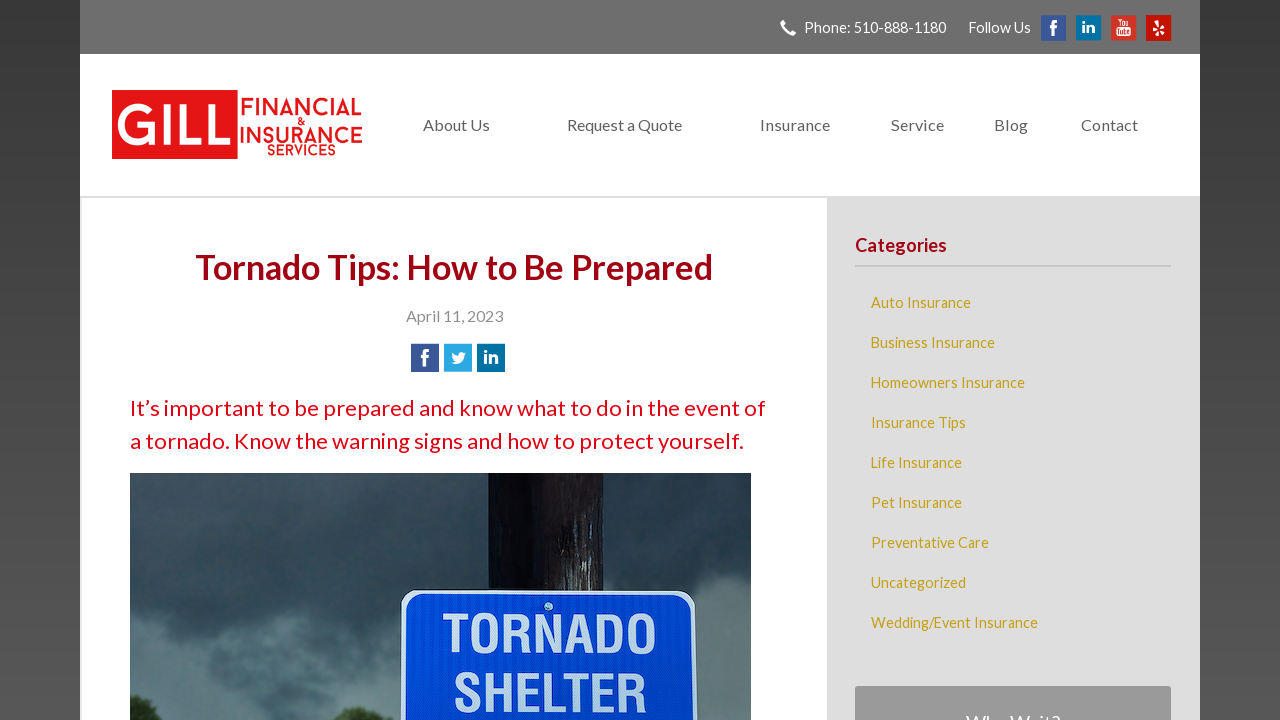

--- FILE ---
content_type: text/html; charset=UTF-8
request_url: https://gillfinancial.com/tornado-tips-be-prepared/
body_size: 7228
content:
<!DOCTYPE html>
<!--[if lt IE 7]><html class="ie9 ie8 ie7 ie6" lang="en"><![endif]-->
<!--[if IE 7]><html class="ie9 ie8 ie7" lang="en"><![endif]-->
<!--[if IE 8]><html class="ie9 ie8" lang="en"><![endif]-->
<!--[if IE 9]><html class="ie9" lang="en"><![endif]-->
<!--[if gt IE 9]><!--><html lang="en"><!--<![endif]-->
<head>
  <!-- Google Font -->
  <script type="text/javascript">
    WebFontConfig = {
      google: { families: [ 'Lato:400,700,300,400italic:latin' ] }
    };
    (function() {
      var wf = document.createElement('script');
      wf.src = 'https://ajax.googleapis.com/ajax/libs/webfont/1/webfont.js';
      wf.type = 'text/javascript';
      wf.async = 'true';
      var s = document.getElementsByTagName('script')[0];
      s.parentNode.insertBefore(wf, s);
    })();
  </script>

  <meta charset="utf-8">
  <meta http-equiv="X-UA-Compatible" content="IE=edge,chrome=1">
  <meta name="viewport" content="width=device-width, initial-scale=1.0">

  
  <title>Tornado Tips: How to Be Prepared</title>
  <meta name="description" content="It's important to be prepared and know what to do in the event of a tornado. Know the warning signs and how to protect yourself.">
  <meta property="og:title" content="Tornado Tips: How to Be Prepared" />
  <meta property="og:description"content="It's important to be prepared and know what to do in the event of a tornado. Know the warning signs and how to protect yourself."/>
  <meta name="twitter:title" content="Tornado Tips: How to Be Prepared">
  <meta name="twitter:description" content="It's important to be prepared and know what to do in the event of a tornado. Know the warning signs and how to protect yourself.">

  

  <script type="application/ld+json">
  {
    "@context": "https://schema.org",
    "@type": "InsuranceAgency",
    "name": "Gill Financial &amp; Insurance Services",
    "image": "https://sbagents.s3-us-west-2.amazonaws.com/sitebuilder.jpg",
    "@id": "https://gillfinancial.com/#InsuranceAgency",
    "url": "https://gillfinancial.com",
    "telephone": "510-888-1180",
    "priceRange": "Call for pricing",
    "address": {
      "@type": "PostalAddress",
      "streetAddress": "31080 Union City Blvd. #201",
      "addressLocality": "Union City",
      "addressRegion": "CA",
      "postalCode": "94587",
      "addressCountry": "US"
    },
        "sameAs": [
              "https://www.facebook.com/GillFinancialInsuranceServices/",              "https://www.youtube.com/channel/UCdoxlbagFkksXaKDqElMVqA",              "http://www.linkedin.com/pub/manjit-gill/32/862/ba2",              "https://www.yelp.com/biz/gill-financial-and-insurance-services-union-city",              "https://plus.google.com/111996404245724773734"          ]
  }
  </script>


  
  
  
  <!-- Stylesheets -->
  <link rel="stylesheet" type="text/css" media="all" href="/wp-content/themes/sb3/dist/css/styles.min.css">
  <link rel="stylesheet" href="/wp-content/themes/child-themes/gillfinancialcom/style.css?=1628879059" type="text/css" media="screen" />

  <!--[if lt IE 9]>
  <script src="http://html5shim.googlecode.com/svn/trunk/html5.js"></script>
  <![endif]-->

  <meta name='robots' content='max-image-preview:large' />
<link rel='dns-prefetch' href='//ajax.googleapis.com' />
<style id='wp-img-auto-sizes-contain-inline-css' type='text/css'>
img:is([sizes=auto i],[sizes^="auto," i]){contain-intrinsic-size:3000px 1500px}
/*# sourceURL=wp-img-auto-sizes-contain-inline-css */
</style>
<link rel="https://api.w.org/" href="https://gillfinancial.com/wp-json/" /><link rel="alternate" title="JSON" type="application/json" href="https://gillfinancial.com/wp-json/wp/v2/posts/679" /><link rel="canonical" href="/tornado-tips-be-prepared/" />
<script>
  (function(i,s,o,g,r,a,m){i['GoogleAnalyticsObject']=r;i[r]=i[r]||function(){
  (i[r].q=i[r].q||[]).push(arguments)},i[r].l=1*new Date();a=s.createElement(o),
  m=s.getElementsByTagName(o)[0];a.async=1;a.src=g;m.parentNode.insertBefore(a,m)
  })(window,document,'script','https://www.google-analytics.com/analytics.js','ga');

  ga('create', 'UA-32476862-1', 'auto');
  ga('send', 'pageview');

</script>
<script src="https://cdn.userway.org/widget.js" data-account="zgjVS7bLn6"></script>

</head>
<body class="wp-singular post-template-default single single-post postid-679 single-format-standard wp-theme-sb3 wp-child-theme-child-themesgillfinancialcom">

<div id="snap-content" class="snap-content">

  
  <div class="mobile-topbar">
    <ul>
      <li><a href="#" aria-label="Menu" class="btn-drawer-trigger"><span class="icon icon-menu"></span></a></li>

      
        <li><a href="tel:510-888-1180"><span class="icon icon-earphone"></span> Call Us</a></li>
      
      <li><a href="/request-a-quote/" onClick="ga('send', 'event', { eventCategory: 'Quote Referral', eventAction: 'Click', eventLabel: 'gillfinancial.com/tornado-tips-be-prepared/'});"><span class="icon icon-send"></span> Request Quote</a></li>
    </ul>
  </div>

  <div class="container">

    <div class="topbar">
      <div class="float-right">

        <ul class="quicklinks">

    
    <li><a href="tel:510-888-1180"><span class="icon icon-earphone"></span> Phone: 510-888-1180</a></li>

    
</ul>

        
          <ul class="social">

            <li>Follow Us</li>

                          <li><a href="https://www.facebook.com/GillFinancialInsuranceServices/" aria-label="Facebook" target="_blank"><span class="icon icon-facebook"></span></a></li>
            
            
                          <li><a href="http://www.linkedin.com/pub/manjit-gill/32/862/ba2" aria-label="LinkedIn" target="_blank"><span class="icon icon-linkedin"></span></a></li>
            
                          <li><a href="https://www.youtube.com/channel/UCdoxlbagFkksXaKDqElMVqA" aria-label="YouTube" target="_blank"><span class="icon icon-youtube"></span></a></li>
            
                          <li><a href="https://www.yelp.com/biz/gill-financial-and-insurance-services-union-city" aria-label="Yelp" target="_blank"><span class="icon icon-yelp"></span></a></li>
            
            
          </ul>

                
      </div>
    </div><!-- .topbar -->

    <div class="image-wrap">

      <header class="header">
        <div class="flex">

          <div class="logo-wrap">
            <a href="https://gillfinancial.com" class="logo custom-logo">
  Gill Financial &amp; Insurance Services</a>
          </div>

          <nav class="nav">
            <ul>
              <li class="page_item page-item-2 page_item_has_children"><a href="/about-us/">About Us</a>
<ul class='children'>
	<li class="page_item page-item-43"><a href="/about-us/companies-we-represent/">Companies We Represent</a></li>
	<li class="page_item page-item-10"><a href="/about-us/why-an-independent-agent/">Why an Independent Agent?</a></li>
</ul>
</li>
<li class="page_item page-item-7"><a href="/request-a-quote/">Request a Quote</a></li>
<li class="page_item page-item-4 page_item_has_children"><a href="/insurance/">Insurance</a>
<ul class='children'>
	<li class="page_item page-item-11 page_item_has_children"><a href="/insurance/vehicle/">Vehicle</a>
	<ul class='children'>
		<li class="page_item page-item-16"><a href="/insurance/vehicle/auto/">Auto</a></li>
		<li class="page_item page-item-17"><a href="/insurance/vehicle/motorcycle/">Motorcycle</a></li>
		<li class="page_item page-item-18"><a href="/insurance/vehicle/classic-car/">Classic Car</a></li>
		<li class="page_item page-item-19"><a href="/insurance/vehicle/boat-watercraft/">Boat &amp; Watercraft</a></li>
		<li class="page_item page-item-20"><a href="/insurance/vehicle/motorsport-atv/">Motorsport &amp; ATV</a></li>
		<li class="page_item page-item-21"><a href="/insurance/vehicle/rv-motorhome/">RV &amp; Motorhome</a></li>
	</ul>
</li>
	<li class="page_item page-item-12 page_item_has_children"><a href="/insurance/property/">Property</a>
	<ul class='children'>
		<li class="page_item page-item-22"><a href="/insurance/property/homeowners/">Homeowners</a></li>
		<li class="page_item page-item-23"><a href="/insurance/property/renters/">Renters</a></li>
		<li class="page_item page-item-24"><a href="/insurance/property/condo/">Condo</a></li>
		<li class="page_item page-item-25"><a href="/insurance/property/landlord/">Landlord</a></li>
		<li class="page_item page-item-26"><a href="/insurance/property/flood/">Flood</a></li>
		<li class="page_item page-item-27"><a href="/insurance/property/earthquake/">Earthquake</a></li>
		<li class="page_item page-item-28"><a href="/insurance/property/umbrella/">Umbrella</a></li>
	</ul>
</li>
	<li class="page_item page-item-13 page_item_has_children"><a href="/insurance/business/">Business</a>
	<ul class='children'>
		<li class="page_item page-item-29"><a href="/insurance/business/business-owners-policy/">Business Owners Policy</a></li>
		<li class="page_item page-item-30"><a href="/insurance/business/commercial-property/">Commercial Property</a></li>
		<li class="page_item page-item-31"><a href="/insurance/business/commercial-umbrella/">Commercial Umbrella</a></li>
		<li class="page_item page-item-32"><a href="/insurance/business/general-liability/">General Liability</a></li>
		<li class="page_item page-item-33"><a href="/insurance/business/commercial-auto/">Commercial Auto</a></li>
		<li class="page_item page-item-34"><a href="/insurance/business/workers-compensation/">Workers&#8217; Compensation</a></li>
		<li class="page_item page-item-35"><a href="/insurance/business/surety-bonds/">Surety Bonds</a></li>
	</ul>
</li>
	<li class="page_item page-item-14"><a href="/insurance/health/">Health</a></li>
	<li class="page_item page-item-15"><a href="/insurance/life/">Life</a></li>
</ul>
</li>
<li class="page_item page-item-5"><a href="/service/">Service</a></li>
<li class="page_item page-item-8 current_page_parent"><a href="/blog/">Blog</a></li>
<li class="page_item page-item-9"><a href="/contact/">Contact</a></li>
            </ul>
          </nav>

        </div><!-- .flex -->
      </header><!-- .header -->

</div><!-- .image-wrap -->

<div class="main">

    <article class="content">

        
        <header class="article-header">
            <h1>Tornado Tips: How to Be Prepared</h1>
            <p class="text-soften">April 11, 2023</p>

            <ul class="social">
                <li>
                    <a class="share" href="https://www.facebook.com/sharer/sharer.php?u=http://gillfinancial.com/tornado-tips-be-prepared/" aria-label="Share on Facebook">
                        <span class="icon icon-facebook"></span>
                    </a>
                </li>
                <li>
                    <a class="share" href="https://twitter.com/intent/tweet?url=http://gillfinancial.com/tornado-tips-be-prepared/&text=Tornado Tips: How to Be Prepared&hashtags=" aria-label="Share on Twitter">
                        <span class="icon icon-twitter"></span>
                    </a>
                </li>
                <li>
                      <a class="share" href="https://www.linkedin.com/shareArticle?mini=true&url=http://gillfinancial.com/tornado-tips-be-prepared/&title=Tornado Tips: How to Be Prepared&summary=&source=" aria-label="Share on LinkedIn">
                        <span class="icon icon-linkedin"></span>
                    </a>
                </li>
            </ul>

        </header>

        <h2>It&#8217;s important to be prepared and know what to do in the event of a tornado. Know the warning signs and how to protect yourself.</h2>
<p><a href="/wp-content/uploads/2023/01/April-2023.jpg"><img fetchpriority="high" decoding="async" class="alignnone size-full wp-image-680" src="/wp-content/uploads/2023/01/April-2023.jpg" alt="Tornado Shelter directional street sign with backdrop of dark and cloudy skies" width="621" height="397" /></a></p>
<p>This time of year, the trees are budding, flowers are starting to grow, and the skies begin to fill with ominous storms. Late spring and early summer are the most active time for tornadoes.</p>
<p>While most tornadoes occur in &#8220;Tornado Alley,&#8221; in the central part of the United States, tornadoes can occur (and have occurred) in all 50 states. In fact, there are about <a href="https://www.nssl.noaa.gov/education/svrwx101/tornadoes/">1,200 tornadoes each year</a> in the U.S.</p>
<p>While tornadoes can be deadly, there are many things that you can do to protect yourself and your family. Having an emergency plan, knowing when a tornado has been sighted, and seeking shelter are all ways you can be prepared.</p>
<h3>Create an Emergency Plan</h3>
<p>Have an emergency plan to protect yourself and members of your household during a tornado. An emergency plan is essential if you live where tornadoes are common, but remember, a tornado can happen anywhere.</p>
<h4>Know Where to Take Shelter</h4>
<p>The safest place to take shelter during a tornado is in a basement or a windowless space in the middle of the structure on the lowest floor. If you live in a mobile home, know a building near your home where you can seek shelter during a tornado. If there are no buildings nearby where you can go, consider building a tornado shelter for your home.</p>
<h4>Create An Emergency Supply Kit</h4>
<p>Keep an emergency supply kit in your house in case of a tornado. Below are some items that you should keep on hand:</p>
<ul>
<li>1 Gallon of water per person per day for 3 days</li>
<li>Non-perishable food</li>
<li>First aid kit</li>
<li>Flashlight with batteries</li>
<li>Radio with batteries</li>
<li>Toilet paper</li>
<li>Whistle to signal for help</li>
<li>Sleeping bag and warm blanket</li>
</ul>
<p>See the National Weather Service website for a <a href="https://www.weather.gov/owlie/emergencysupplieskit">complete list</a>.</p>
<h4>Teach Your Children How to Stay Safe in a Tornado</h4>
<p>Teach your children about tornado safety to reduce feelings of panic and help ensure an orderly response in the event of a tornado. Teach your children what a tornado is, how to know when a tornado watch or warning is in effect in your area, and how to shelter at home and school.</p>
<h3>Know the Signs and Warnings</h3>
<p>One way to protect yourself is to be familiar with the signs and warnings that can signal a tornado.</p>
<h4>What&#8217;s a Tornado Watch?</h4>
<p>A tornado watch is a signal broadcast through local warning systems and the media to indicate the conditions are suitable for a tornado. During a tornado watch, it&#8217;s important to pay attention to the radio and television (to stay attuned to the weather conditions) and take shelter if necessary.</p>
<h4>What&#8217;s a Tornado Warning?</h4>
<p>A tornado warning is a signal that a tornado has been spotted in an area. During a tornado warning, taking shelter in a designated area is critical.</p>
<h4>Know Your Local Alerts</h4>
<p>Local alerts about tornadoes vary. Many places have an outdoor warning system to notify residents that it&#8217;s time to take shelter. Know the warning systems in your area and pay attention to alerts during storms or when an alarm is sounded.</p>
<h4>Signs of a Tornado</h4>
<p>While paying attention to your local alerts, it&#8217;s also essential to know the signs of a tornado.</p>
<ul>
<li>Funnel-shaped cloud</li>
<li>Large, dark, low-lying cloud or cloud of debris</li>
<li>Dark sky or green-colored sky</li>
<li>Roaring noise</li>
<li>Large hail</li>
</ul>
<h3>Protect Yourself With Homeowners Insurance</h3>
<p>An up-to-date homeowners insurance policy is one of the best ways to protect your property in the event of a tornado or other natural disaster. Call your agent today.</p>

        <div class="pagination">
            <a class="prev" href="/assess-the-condition-of-your-roof/" rel="prev"><span class="icon icon-chevron-left"></span> Spring Is Here! Time to Assess the Condition of Your Roof</a>            <a class="next" href="/tips-to-plan-a-summer-wedding/" rel="next"><span class="icon icon-chevron-right"></span> 8 Tips to Plan a Beautiful Summer Wedding</a>        </div>

        
    </article><!-- .content -->

    <aside class="sidebar">

    <div class="sidebar-item sidebar-item-linked-list"><h3>Categories</h3>        <ul>
        	<li class="cat-item cat-item-131"><a href="/category/auto-insurance/">Auto Insurance</a>
</li>
	<li class="cat-item cat-item-128"><a href="/category/business-insurance/">Business Insurance</a>
</li>
	<li class="cat-item cat-item-130"><a href="/category/homeowners-insurance/">Homeowners Insurance</a>
</li>
	<li class="cat-item cat-item-2"><a href="/category/insurance-tips/">Insurance Tips</a>
</li>
	<li class="cat-item cat-item-129"><a href="/category/life-insurance/">Life Insurance</a>
</li>
	<li class="cat-item cat-item-132"><a href="/category/pet-insurance/">Pet Insurance</a>
</li>
	<li class="cat-item cat-item-134"><a href="/category/preventative-care/">Preventative Care</a>
</li>
	<li class="cat-item cat-item-1"><a href="/category/uncategorized/">Uncategorized</a>
</li>
	<li class="cat-item cat-item-133"><a href="/category/wedding-event-insurance/">Wedding/Event Insurance</a>
</li>
        </ul>
        </div>
        <div class="sidebar-item sidebar-item-action">
          <div class="content content-details">
            <h2>Why Wait?</h2><p>Contact us for a free insurance quote now.</p>          </div>
          <div class="content content-action">
              <div class="button-set button-set--block">
                  
                
                    <a href="tel:510-888-1180" class="button white">510-888-1180</a>
                
                <a href="https://gillfinancial.com/request-a-quote/" class="button white" onClick="ga('send', 'event', { eventCategory: 'Quote Referral', eventAction: 'Click', eventLabel: 'gillfinancial.com/tornado-tips-be-prepared/'});">Request a Quote</a>
              </div>
            
          </div>
        </div>
    
</aside>

</div><!-- .main -->

    <footer class="footer">
      <div class="content">
        <div class="row">

          <div class="col col-8">

            
<h3>Contact Us</h3>
<div class="row">
  <div class="col col-6">
    <span class="map">
      <a href="https://www.google.com/maps/place?q=Gill+Financial+%26amp%3B+Insurance+Services%2C+31080+Union+City+Blvd.+%23201%2C+Union+City%2C+CA+94587">
        <img src="https://maps.googleapis.com/maps/api/staticmap?center=31080+Union+City+Blvd.+%23201%2C+Union+City%2C+CA+94587&markers=color:red%7C31080+Union+City+Blvd.+%23201%2C+Union+City%2C+CA+94587&zoom=14&size=300x180&key=AIzaSyBInU4S_luVPnZEOQ3j2fsDbK0OeXnmxTM" alt="Google Map of Location" width="300" height="180" />
      </a>
    </span>
  </div>
  <div class="col col-6">
    <p>
      <strong>
        <span class="name">Gill Financial &amp; Insurance Services</span>
      </strong>
    </p>
    <p>
      <a href="https://www.google.com/maps/place?q=Gill+Financial+%26amp%3B+Insurance+Services%2C+31080+Union+City+Blvd.+%23201%2C+Union+City%2C+CA+94587">

                  <span>31080 Union City Blvd. #201</span><br>
          <span>Union City</span>, <span>CA</span> <span>94587</span>
        
      </a>
    </p>
    <p>

      
        <a href="tel:510-888-1180"><span>Phone: 510-888-1180</span></a><br>
      
      Fax: <span>510-587-9351</span>
    </p>

    <p>License #0B23990</p>
    <ul>
      <li><a href="/service/">Account Service</a></li>
      <li><a href="/contact/">Contact Us</a></li>
    </ul>

  </div>
</div>

          </div>
          <div class="col col-4">

            
  <h3>Follow Us</h3>
  <p></p>
  <ul class="social">

          <li><a href="https://www.facebook.com/GillFinancialInsuranceServices/" aria-label="Facebook" target="_blank"><span class="icon icon-facebook"></span></a></li>
    
    
          <li><a href="http://www.linkedin.com/pub/manjit-gill/32/862/ba2" aria-label="LinkedIn" target="_blank"><span class="icon icon-linkedin"></span></a></li>
    
          <li><a href="https://www.youtube.com/channel/UCdoxlbagFkksXaKDqElMVqA" aria-label="YouTube" target="_blank"><span class="icon icon-youtube"></span></a></li>
    
          <li><a href="https://www.yelp.com/biz/gill-financial-and-insurance-services-union-city" aria-label="Yelp" target="_blank"><span class="icon icon-yelp"></span></a></li>
    
    
  </ul>

  
    <h3>Hours of Operation</h3>
    <p>
    
                
          <strong>Monday:</strong> 9:00 am - 5:00 pm<br>

                  
          <strong>Tuesday:</strong> 9:00 am - 5:00 pm<br>

                  
          <strong>Wednesday:</strong> 9:00 am - 5:00 pm<br>

                  
          <strong>Thursday:</strong> 9:00 am - 5:00 pm<br>

                  
          <strong>Friday:</strong> 9:00 am - 5:00 pm<br>

        
      Saturday and Sunday by appointment only.
    </p>

  

          </div><!-- .col -->
        </div><!-- .row -->

        <hr> 

        <div class="row">
          <div class="col col-8">
            <p>Copyright &copy; 2026, Gill Financial &amp; Insurance Services All rights reserved.<br>Site by <a href="http://avelient.co" target="_blank">Avelient</a></p>
          </div>
          <div class="col col-4">
            <ul class="legal">
              <li><a href="/privacy-policy/">Privacy Policy</a></li>
              <li><a href="/disclaimer/">Disclaimer</a></li>
            </ul>
          </div>
        </div>

      </div><!-- .content -->
    </footer>

  </div><!-- .container -->
</div><!-- .snap-content -->

<div class="snap-drawers">
  <div class="snap-drawer snap-drawer-left">
    <nav class="snap-drawer-nav">
      <ul>
        <li class="page_item page-item-2 page_item_has_children"><a href="/about-us/">About Us</a>
<ul class='children'>
	<li class="page_item page-item-43"><a href="/about-us/companies-we-represent/">Companies We Represent</a></li>
	<li class="page_item page-item-10"><a href="/about-us/why-an-independent-agent/">Why an Independent Agent?</a></li>
</ul>
</li>
<li class="page_item page-item-7"><a href="/request-a-quote/">Request a Quote</a></li>
<li class="page_item page-item-4 page_item_has_children"><a href="/insurance/">Insurance</a>
<ul class='children'>
	<li class="page_item page-item-11 page_item_has_children"><a href="/insurance/vehicle/">Vehicle</a>
	<ul class='children'>
		<li class="page_item page-item-16"><a href="/insurance/vehicle/auto/">Auto</a></li>
		<li class="page_item page-item-17"><a href="/insurance/vehicle/motorcycle/">Motorcycle</a></li>
		<li class="page_item page-item-18"><a href="/insurance/vehicle/classic-car/">Classic Car</a></li>
		<li class="page_item page-item-19"><a href="/insurance/vehicle/boat-watercraft/">Boat &amp; Watercraft</a></li>
		<li class="page_item page-item-20"><a href="/insurance/vehicle/motorsport-atv/">Motorsport &amp; ATV</a></li>
		<li class="page_item page-item-21"><a href="/insurance/vehicle/rv-motorhome/">RV &amp; Motorhome</a></li>
	</ul>
</li>
	<li class="page_item page-item-12 page_item_has_children"><a href="/insurance/property/">Property</a>
	<ul class='children'>
		<li class="page_item page-item-22"><a href="/insurance/property/homeowners/">Homeowners</a></li>
		<li class="page_item page-item-23"><a href="/insurance/property/renters/">Renters</a></li>
		<li class="page_item page-item-24"><a href="/insurance/property/condo/">Condo</a></li>
		<li class="page_item page-item-25"><a href="/insurance/property/landlord/">Landlord</a></li>
		<li class="page_item page-item-26"><a href="/insurance/property/flood/">Flood</a></li>
		<li class="page_item page-item-27"><a href="/insurance/property/earthquake/">Earthquake</a></li>
		<li class="page_item page-item-28"><a href="/insurance/property/umbrella/">Umbrella</a></li>
	</ul>
</li>
	<li class="page_item page-item-13 page_item_has_children"><a href="/insurance/business/">Business</a>
	<ul class='children'>
		<li class="page_item page-item-29"><a href="/insurance/business/business-owners-policy/">Business Owners Policy</a></li>
		<li class="page_item page-item-30"><a href="/insurance/business/commercial-property/">Commercial Property</a></li>
		<li class="page_item page-item-31"><a href="/insurance/business/commercial-umbrella/">Commercial Umbrella</a></li>
		<li class="page_item page-item-32"><a href="/insurance/business/general-liability/">General Liability</a></li>
		<li class="page_item page-item-33"><a href="/insurance/business/commercial-auto/">Commercial Auto</a></li>
		<li class="page_item page-item-34"><a href="/insurance/business/workers-compensation/">Workers&#8217; Compensation</a></li>
		<li class="page_item page-item-35"><a href="/insurance/business/surety-bonds/">Surety Bonds</a></li>
	</ul>
</li>
	<li class="page_item page-item-14"><a href="/insurance/health/">Health</a></li>
	<li class="page_item page-item-15"><a href="/insurance/life/">Life</a></li>
</ul>
</li>
<li class="page_item page-item-5"><a href="/service/">Service</a></li>
<li class="page_item page-item-8 current_page_parent"><a href="/blog/">Blog</a></li>
<li class="page_item page-item-9"><a href="/contact/">Contact</a></li>
      </ul>
    </nav>
  </div><!-- .snap-drawer-left -->
  <div class="snap-drawer snap-drawer-right"></div><!-- .snap-drawer-right -->
</div><!-- .snap-drawers -->


<script type="speculationrules">
{"prefetch":[{"source":"document","where":{"and":[{"href_matches":"/*"},{"not":{"href_matches":["/wp-*.php","/wp-admin/*","/wp-content/uploads/sites/68/*","/wp-content/*","/wp-content/plugins/*","/wp-content/themes/child-themes/gillfinancialcom/*","/wp-content/themes/sb3/*","/*\\?(.+)"]}},{"not":{"selector_matches":"a[rel~=\"nofollow\"]"}},{"not":{"selector_matches":".no-prefetch, .no-prefetch a"}}]},"eagerness":"conservative"}]}
</script>

<!-- SiteCatalyst code version: H.24.2.
Copyright 1996-2012 Adobe, Inc. All Rights Reserved
More info available at http://www.omniture.com -->
<script language="JavaScript" type="text/javascript" src="https://s3-us-west-2.amazonaws.com/sbagents/sbn/shared-assets/js/s_code.js"></script>
<script language="JavaScript" type="text/javascript"><!--
/* You may give each page an identifying name, server, and channel on the next lines. */
s.eVar26 = "Gill Financial &amp; Insurance Services";
s.pageName="Tornado Tips: How to Be Prepared";
s.channel="";
s.hier1="tornado-tips-be-prepared";


/************* DO NOT ALTER ANYTHING BELOW THIS LINE ! **************/
var s_code=s.t();if(s_code)document.write(s_code)//--></script>
<script language="JavaScript" type="text/javascript"><!--
if(navigator.appVersion.indexOf('MSIE')>=0)document.write(unescape('%3C')+'\!-'+'-')
//--></script><noscript><img src="//safeco.d1.sc.omtrdc.net/b/ss/safecogillfinancialcomprod/1/H.24.2--NS/0"
height="1" width="1" border="0" alt="" /></noscript><!--/DO NOT REMOVE/-->
<!-- End SiteCatalyst code version: H.24.2. -->

<!-- Start of SiteCatalyst Click Tracking -->
<script type="text/javascript">
  function recordClickQandI(location, type, cta) {
    // trackingString = pagename_location_type_cta
    // location = string with location on page
    // type =  btn for button, txt for text link, img for image
    // cta = whatever the text is associated with what they click on
    //alert("tornadoTips:HowToBePrepared_"+location+"_"+type+"_"+cta);
    var trackingString = "tornadoTips:HowToBePrepared_"+location+"_"+type+"_"+cta;
    s.linkTrackVars = "eVar28,prop28,server";
    s.eVar28 = s.prop28 = trackingString;
    s.tl(this, 'o', trackingString);
  }
</script>
<!-- End of SiteCatalyst Click Tracking -->
<script type="text/javascript" src="https://ajax.googleapis.com/ajax/libs/jquery/2.1.3/jquery.min.js" id="jquery-js"></script>

<!-- JavaScript -->
<script src="/shared-assets/js/snap.min.js"></script>
<script src="/wp-content/themes/sb3/dist/js/scripts.min.js"></script>

</body>
</html>


--- FILE ---
content_type: text/css
request_url: https://gillfinancial.com/wp-content/themes/child-themes/gillfinancialcom/style.css?=1628879059
body_size: 1115
content:
/*
 Theme Name:   Gill Financial & Insurance Services
 Theme URI:    http://gillfinancial.com
 Description:  Custom theme alteration created for the SiteBuilder network
 Author:       Avelient
 Author URI:   http://avelient.co
 Template:     sb3
 Version:      1.0
 Tags:         custom-logo, custom-brand-colors
 Text Domain:  sb3-child
*/

/**
 * Custom logo
 */
.header .custom-logo {
  background: url("img/logo.png") no-repeat center center;
  background-size: 100% auto;
  width: 250px; /* width of logo */
  height: 69px; /* height of logo */
  padding: 0;
  /* hide text */
  text-indent: -9999px;
  font-size: 0;
  border: 0 none;
}

@media (-webkit-min-device-pixel-ratio: 2), (min-resolution: 192dpi) {
  .header .custom-logo {
    background: url("img/logo@2x.png") no-repeat center center;
    background-size: 100% auto;
  }
}

/**
 * Banner Image
 */
.image-wrap {
  background-image: url("img/banner-image.jpg");
  background-color: #404040;
}

/**
 * Backgrounds
 */
body,
.snap-content {
  background: rgb(56, 56, 56);
  background: -moz-linear-gradient(
    top,
    rgba(56, 56, 56, 1) 0%,
    rgba(88, 88, 88, 1) 100%
  );
  background: -webkit-linear-gradient(
    top,
    rgba(56, 56, 56, 1) 0%,
    rgba(88, 88, 88, 1) 100%
  );
  background: linear-gradient(
    to bottom,
    rgba(56, 56, 56, 1) 0%,
    rgba(88, 88, 88, 1) 100%
  );
  filter: progid:DXImageTransform.Microsoft.gradient( startColorstr='#383838', endColorstr='#585858',GradientType=0 );
}

.header {
  background: rgba(255, 255, 255, 1);
  border-bottom: 2px solid #dfdede;
}

.snap-drawers {
  background: #6e6e6e;
}

.topbar,
.mobile-topbar {
  background: #6e6e6e;
}

.nav ul ul {
  background: #404040;
}

.feature {
  background: #404040;
}

.action {
  background: #6e6e6e;
}

.feature .featured-item:nth-child(1) {
  background: #ebeaea;
}
.feature .featured-item:nth-child(2) {
  background: #dfdede;
}
.feature .featured-item:nth-child(3) {
  background: #d3d3d3;
}

.main > .sidebar {
  background: #dfdede;
}

.sidebar-item-action {
  background: #9a9a9a;
}
.sidebar-item-action .content-action {
  background: rgba(0, 0, 0, 0.25);
}

.footer {
  background: #ebeaea;
}

.banner h1 {
  text-shadow: 2px 2px 5px rgba(0, 0, 0, 0.55);
  font-weight: bold !important;
}

@media (min-width: 760px) {
  .banner {
    padding: 12em 2em;
  }
}

/**
 * Buttons
 */
.banner .button,
.button.blue-green,
.sidebar-item-action .content-action .button,
.gform_wrapper .gform_footer input.button,
.gform_wrapper .gform_footer input[type="image"],
.gform_wrapper .gform_footer input[type="submit"] {
  background-color: #df0013;
  color: #fff;
}
.banner .button:hover,
.button.blue-green:hover,
.sidebar-item-action .content-action .button:hover,
.gform_wrapper .gform_footer input.button:hover,
.gform_wrapper .gform_footer input[type="image"]:hover,
.gform_wrapper .gform_footer input[type="submit"]:hover {
  background-color: #c49f11;
  color: #fff;
}
.banner h1 {
  margin: 0 0 2rem 0;
  color: #ffffff;
  font-weight: 300;
}

/**
 * Pagination
 */
.pagination a {
  background: #efefef;
  color: #6e6e6e;
}
.pagination a:hover {
  background: #6e6e6e;
  color: #fff;
}

/**
 * Typography
 */
body,
.text-lead {
  color: #303030;
}

h1,
h2,
h3,
h4,
h5,
h6 {
  color: #a10213;
}
h2 {
  color: #df0013;
}

a,
h1 a,
h2 a,
h3 a,
h4 a,
h5 a,
h6 a {
  color: #c49f11;
}
a:hover,
h1 a:hover,
h2 a:hover,
h3 a:hover,
h4 a:hover,
h5 a:hover,
h6 a:hover {
  color: #9a9a9a;
}

.footer h3 {
  color: #df0013;
}

.feature h2 {
  color: #a10213;
}
.listing-feature .featured-item h2 {
  color: #df0013;
}

/**
 * Misc
 */
.sidebar h3,
.listing-feature li {
  border-color: rgba(0, 0, 0, 0.1);
}


--- FILE ---
content_type: text/plain
request_url: https://www.google-analytics.com/j/collect?v=1&_v=j102&a=1577214661&t=pageview&_s=1&dl=https%3A%2F%2Fgillfinancial.com%2Ftornado-tips-be-prepared%2F&ul=en-us%40posix&dt=Tornado%20Tips%3A%20How%20to%20Be%20Prepared&sr=1280x720&vp=1280x720&_u=IEBAAEABAAAAACAAI~&jid=720543705&gjid=199193342&cid=749784481.1769039862&tid=UA-32476862-1&_gid=276305975.1769039862&_r=1&_slc=1&z=59251564
body_size: -451
content:
2,cG-76TL0WDPGC